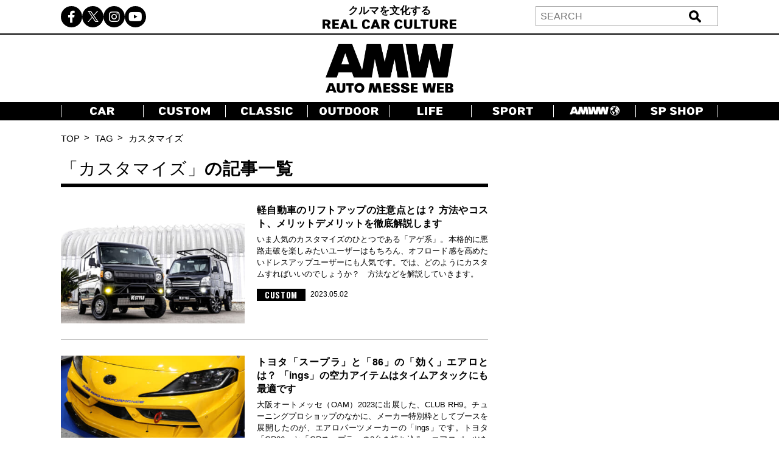

--- FILE ---
content_type: text/html; charset=utf-8
request_url: https://www.google.com/recaptcha/api2/aframe
body_size: -88
content:
<!DOCTYPE HTML><html><head><meta http-equiv="content-type" content="text/html; charset=UTF-8"></head><body><script nonce="lBloi0GAlPmhtuuWE1Fp1g">/** Anti-fraud and anti-abuse applications only. See google.com/recaptcha */ try{var clients={'sodar':'https://pagead2.googlesyndication.com/pagead/sodar?'};window.addEventListener("message",function(a){try{if(a.source===window.parent){var b=JSON.parse(a.data);var c=clients[b['id']];if(c){var d=document.createElement('img');d.src=c+b['params']+'&rc='+(localStorage.getItem("rc::a")?sessionStorage.getItem("rc::b"):"");window.document.body.appendChild(d);sessionStorage.setItem("rc::e",parseInt(sessionStorage.getItem("rc::e")||0)+1);localStorage.setItem("rc::h",'1769344816691');}}}catch(b){}});window.parent.postMessage("_grecaptcha_ready", "*");}catch(b){}</script></body></html>

--- FILE ---
content_type: text/javascript; charset=UTF-8
request_url: https://click.speee-ad.jp/v1/recwid?url=https%3A%2F%2Fwww.automesseweb.jp%2Ftag%2F%25E3%2582%25AB%25E3%2582%25B9%25E3%2582%25BF%25E3%2583%259E%25E3%2582%25A4%25E3%2582%25BA&ft=1&placement_id=9569&placement_code=rank-3-automesseweb_pc&v=4.3.0&device=1&os=2&ref=&cb_name=uzWidgetCallback0&sess_id=0b2ebc34-7978-f555-b006-273fdb7aa9b1&ext=&cb=1769344814333
body_size: 116
content:
uzWidgetCallback0({"uuid":"1c425a5b-e7e4-4328-94a8-fd531a174542","opt_out":false})
